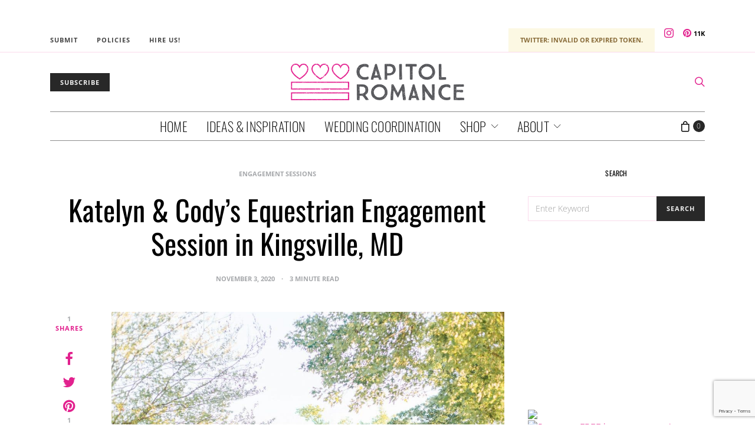

--- FILE ---
content_type: text/html; charset=utf-8
request_url: https://www.google.com/recaptcha/api2/anchor?ar=1&k=6LdffH0bAAAAAKsENioBiOP4pbcYthojCI1MRG7-&co=aHR0cHM6Ly93d3cuY2FwaXRvbHJvbWFuY2UuY29tOjQ0Mw..&hl=en&v=N67nZn4AqZkNcbeMu4prBgzg&size=invisible&anchor-ms=20000&execute-ms=30000&cb=bexkc748kkpk
body_size: 48669
content:
<!DOCTYPE HTML><html dir="ltr" lang="en"><head><meta http-equiv="Content-Type" content="text/html; charset=UTF-8">
<meta http-equiv="X-UA-Compatible" content="IE=edge">
<title>reCAPTCHA</title>
<style type="text/css">
/* cyrillic-ext */
@font-face {
  font-family: 'Roboto';
  font-style: normal;
  font-weight: 400;
  font-stretch: 100%;
  src: url(//fonts.gstatic.com/s/roboto/v48/KFO7CnqEu92Fr1ME7kSn66aGLdTylUAMa3GUBHMdazTgWw.woff2) format('woff2');
  unicode-range: U+0460-052F, U+1C80-1C8A, U+20B4, U+2DE0-2DFF, U+A640-A69F, U+FE2E-FE2F;
}
/* cyrillic */
@font-face {
  font-family: 'Roboto';
  font-style: normal;
  font-weight: 400;
  font-stretch: 100%;
  src: url(//fonts.gstatic.com/s/roboto/v48/KFO7CnqEu92Fr1ME7kSn66aGLdTylUAMa3iUBHMdazTgWw.woff2) format('woff2');
  unicode-range: U+0301, U+0400-045F, U+0490-0491, U+04B0-04B1, U+2116;
}
/* greek-ext */
@font-face {
  font-family: 'Roboto';
  font-style: normal;
  font-weight: 400;
  font-stretch: 100%;
  src: url(//fonts.gstatic.com/s/roboto/v48/KFO7CnqEu92Fr1ME7kSn66aGLdTylUAMa3CUBHMdazTgWw.woff2) format('woff2');
  unicode-range: U+1F00-1FFF;
}
/* greek */
@font-face {
  font-family: 'Roboto';
  font-style: normal;
  font-weight: 400;
  font-stretch: 100%;
  src: url(//fonts.gstatic.com/s/roboto/v48/KFO7CnqEu92Fr1ME7kSn66aGLdTylUAMa3-UBHMdazTgWw.woff2) format('woff2');
  unicode-range: U+0370-0377, U+037A-037F, U+0384-038A, U+038C, U+038E-03A1, U+03A3-03FF;
}
/* math */
@font-face {
  font-family: 'Roboto';
  font-style: normal;
  font-weight: 400;
  font-stretch: 100%;
  src: url(//fonts.gstatic.com/s/roboto/v48/KFO7CnqEu92Fr1ME7kSn66aGLdTylUAMawCUBHMdazTgWw.woff2) format('woff2');
  unicode-range: U+0302-0303, U+0305, U+0307-0308, U+0310, U+0312, U+0315, U+031A, U+0326-0327, U+032C, U+032F-0330, U+0332-0333, U+0338, U+033A, U+0346, U+034D, U+0391-03A1, U+03A3-03A9, U+03B1-03C9, U+03D1, U+03D5-03D6, U+03F0-03F1, U+03F4-03F5, U+2016-2017, U+2034-2038, U+203C, U+2040, U+2043, U+2047, U+2050, U+2057, U+205F, U+2070-2071, U+2074-208E, U+2090-209C, U+20D0-20DC, U+20E1, U+20E5-20EF, U+2100-2112, U+2114-2115, U+2117-2121, U+2123-214F, U+2190, U+2192, U+2194-21AE, U+21B0-21E5, U+21F1-21F2, U+21F4-2211, U+2213-2214, U+2216-22FF, U+2308-230B, U+2310, U+2319, U+231C-2321, U+2336-237A, U+237C, U+2395, U+239B-23B7, U+23D0, U+23DC-23E1, U+2474-2475, U+25AF, U+25B3, U+25B7, U+25BD, U+25C1, U+25CA, U+25CC, U+25FB, U+266D-266F, U+27C0-27FF, U+2900-2AFF, U+2B0E-2B11, U+2B30-2B4C, U+2BFE, U+3030, U+FF5B, U+FF5D, U+1D400-1D7FF, U+1EE00-1EEFF;
}
/* symbols */
@font-face {
  font-family: 'Roboto';
  font-style: normal;
  font-weight: 400;
  font-stretch: 100%;
  src: url(//fonts.gstatic.com/s/roboto/v48/KFO7CnqEu92Fr1ME7kSn66aGLdTylUAMaxKUBHMdazTgWw.woff2) format('woff2');
  unicode-range: U+0001-000C, U+000E-001F, U+007F-009F, U+20DD-20E0, U+20E2-20E4, U+2150-218F, U+2190, U+2192, U+2194-2199, U+21AF, U+21E6-21F0, U+21F3, U+2218-2219, U+2299, U+22C4-22C6, U+2300-243F, U+2440-244A, U+2460-24FF, U+25A0-27BF, U+2800-28FF, U+2921-2922, U+2981, U+29BF, U+29EB, U+2B00-2BFF, U+4DC0-4DFF, U+FFF9-FFFB, U+10140-1018E, U+10190-1019C, U+101A0, U+101D0-101FD, U+102E0-102FB, U+10E60-10E7E, U+1D2C0-1D2D3, U+1D2E0-1D37F, U+1F000-1F0FF, U+1F100-1F1AD, U+1F1E6-1F1FF, U+1F30D-1F30F, U+1F315, U+1F31C, U+1F31E, U+1F320-1F32C, U+1F336, U+1F378, U+1F37D, U+1F382, U+1F393-1F39F, U+1F3A7-1F3A8, U+1F3AC-1F3AF, U+1F3C2, U+1F3C4-1F3C6, U+1F3CA-1F3CE, U+1F3D4-1F3E0, U+1F3ED, U+1F3F1-1F3F3, U+1F3F5-1F3F7, U+1F408, U+1F415, U+1F41F, U+1F426, U+1F43F, U+1F441-1F442, U+1F444, U+1F446-1F449, U+1F44C-1F44E, U+1F453, U+1F46A, U+1F47D, U+1F4A3, U+1F4B0, U+1F4B3, U+1F4B9, U+1F4BB, U+1F4BF, U+1F4C8-1F4CB, U+1F4D6, U+1F4DA, U+1F4DF, U+1F4E3-1F4E6, U+1F4EA-1F4ED, U+1F4F7, U+1F4F9-1F4FB, U+1F4FD-1F4FE, U+1F503, U+1F507-1F50B, U+1F50D, U+1F512-1F513, U+1F53E-1F54A, U+1F54F-1F5FA, U+1F610, U+1F650-1F67F, U+1F687, U+1F68D, U+1F691, U+1F694, U+1F698, U+1F6AD, U+1F6B2, U+1F6B9-1F6BA, U+1F6BC, U+1F6C6-1F6CF, U+1F6D3-1F6D7, U+1F6E0-1F6EA, U+1F6F0-1F6F3, U+1F6F7-1F6FC, U+1F700-1F7FF, U+1F800-1F80B, U+1F810-1F847, U+1F850-1F859, U+1F860-1F887, U+1F890-1F8AD, U+1F8B0-1F8BB, U+1F8C0-1F8C1, U+1F900-1F90B, U+1F93B, U+1F946, U+1F984, U+1F996, U+1F9E9, U+1FA00-1FA6F, U+1FA70-1FA7C, U+1FA80-1FA89, U+1FA8F-1FAC6, U+1FACE-1FADC, U+1FADF-1FAE9, U+1FAF0-1FAF8, U+1FB00-1FBFF;
}
/* vietnamese */
@font-face {
  font-family: 'Roboto';
  font-style: normal;
  font-weight: 400;
  font-stretch: 100%;
  src: url(//fonts.gstatic.com/s/roboto/v48/KFO7CnqEu92Fr1ME7kSn66aGLdTylUAMa3OUBHMdazTgWw.woff2) format('woff2');
  unicode-range: U+0102-0103, U+0110-0111, U+0128-0129, U+0168-0169, U+01A0-01A1, U+01AF-01B0, U+0300-0301, U+0303-0304, U+0308-0309, U+0323, U+0329, U+1EA0-1EF9, U+20AB;
}
/* latin-ext */
@font-face {
  font-family: 'Roboto';
  font-style: normal;
  font-weight: 400;
  font-stretch: 100%;
  src: url(//fonts.gstatic.com/s/roboto/v48/KFO7CnqEu92Fr1ME7kSn66aGLdTylUAMa3KUBHMdazTgWw.woff2) format('woff2');
  unicode-range: U+0100-02BA, U+02BD-02C5, U+02C7-02CC, U+02CE-02D7, U+02DD-02FF, U+0304, U+0308, U+0329, U+1D00-1DBF, U+1E00-1E9F, U+1EF2-1EFF, U+2020, U+20A0-20AB, U+20AD-20C0, U+2113, U+2C60-2C7F, U+A720-A7FF;
}
/* latin */
@font-face {
  font-family: 'Roboto';
  font-style: normal;
  font-weight: 400;
  font-stretch: 100%;
  src: url(//fonts.gstatic.com/s/roboto/v48/KFO7CnqEu92Fr1ME7kSn66aGLdTylUAMa3yUBHMdazQ.woff2) format('woff2');
  unicode-range: U+0000-00FF, U+0131, U+0152-0153, U+02BB-02BC, U+02C6, U+02DA, U+02DC, U+0304, U+0308, U+0329, U+2000-206F, U+20AC, U+2122, U+2191, U+2193, U+2212, U+2215, U+FEFF, U+FFFD;
}
/* cyrillic-ext */
@font-face {
  font-family: 'Roboto';
  font-style: normal;
  font-weight: 500;
  font-stretch: 100%;
  src: url(//fonts.gstatic.com/s/roboto/v48/KFO7CnqEu92Fr1ME7kSn66aGLdTylUAMa3GUBHMdazTgWw.woff2) format('woff2');
  unicode-range: U+0460-052F, U+1C80-1C8A, U+20B4, U+2DE0-2DFF, U+A640-A69F, U+FE2E-FE2F;
}
/* cyrillic */
@font-face {
  font-family: 'Roboto';
  font-style: normal;
  font-weight: 500;
  font-stretch: 100%;
  src: url(//fonts.gstatic.com/s/roboto/v48/KFO7CnqEu92Fr1ME7kSn66aGLdTylUAMa3iUBHMdazTgWw.woff2) format('woff2');
  unicode-range: U+0301, U+0400-045F, U+0490-0491, U+04B0-04B1, U+2116;
}
/* greek-ext */
@font-face {
  font-family: 'Roboto';
  font-style: normal;
  font-weight: 500;
  font-stretch: 100%;
  src: url(//fonts.gstatic.com/s/roboto/v48/KFO7CnqEu92Fr1ME7kSn66aGLdTylUAMa3CUBHMdazTgWw.woff2) format('woff2');
  unicode-range: U+1F00-1FFF;
}
/* greek */
@font-face {
  font-family: 'Roboto';
  font-style: normal;
  font-weight: 500;
  font-stretch: 100%;
  src: url(//fonts.gstatic.com/s/roboto/v48/KFO7CnqEu92Fr1ME7kSn66aGLdTylUAMa3-UBHMdazTgWw.woff2) format('woff2');
  unicode-range: U+0370-0377, U+037A-037F, U+0384-038A, U+038C, U+038E-03A1, U+03A3-03FF;
}
/* math */
@font-face {
  font-family: 'Roboto';
  font-style: normal;
  font-weight: 500;
  font-stretch: 100%;
  src: url(//fonts.gstatic.com/s/roboto/v48/KFO7CnqEu92Fr1ME7kSn66aGLdTylUAMawCUBHMdazTgWw.woff2) format('woff2');
  unicode-range: U+0302-0303, U+0305, U+0307-0308, U+0310, U+0312, U+0315, U+031A, U+0326-0327, U+032C, U+032F-0330, U+0332-0333, U+0338, U+033A, U+0346, U+034D, U+0391-03A1, U+03A3-03A9, U+03B1-03C9, U+03D1, U+03D5-03D6, U+03F0-03F1, U+03F4-03F5, U+2016-2017, U+2034-2038, U+203C, U+2040, U+2043, U+2047, U+2050, U+2057, U+205F, U+2070-2071, U+2074-208E, U+2090-209C, U+20D0-20DC, U+20E1, U+20E5-20EF, U+2100-2112, U+2114-2115, U+2117-2121, U+2123-214F, U+2190, U+2192, U+2194-21AE, U+21B0-21E5, U+21F1-21F2, U+21F4-2211, U+2213-2214, U+2216-22FF, U+2308-230B, U+2310, U+2319, U+231C-2321, U+2336-237A, U+237C, U+2395, U+239B-23B7, U+23D0, U+23DC-23E1, U+2474-2475, U+25AF, U+25B3, U+25B7, U+25BD, U+25C1, U+25CA, U+25CC, U+25FB, U+266D-266F, U+27C0-27FF, U+2900-2AFF, U+2B0E-2B11, U+2B30-2B4C, U+2BFE, U+3030, U+FF5B, U+FF5D, U+1D400-1D7FF, U+1EE00-1EEFF;
}
/* symbols */
@font-face {
  font-family: 'Roboto';
  font-style: normal;
  font-weight: 500;
  font-stretch: 100%;
  src: url(//fonts.gstatic.com/s/roboto/v48/KFO7CnqEu92Fr1ME7kSn66aGLdTylUAMaxKUBHMdazTgWw.woff2) format('woff2');
  unicode-range: U+0001-000C, U+000E-001F, U+007F-009F, U+20DD-20E0, U+20E2-20E4, U+2150-218F, U+2190, U+2192, U+2194-2199, U+21AF, U+21E6-21F0, U+21F3, U+2218-2219, U+2299, U+22C4-22C6, U+2300-243F, U+2440-244A, U+2460-24FF, U+25A0-27BF, U+2800-28FF, U+2921-2922, U+2981, U+29BF, U+29EB, U+2B00-2BFF, U+4DC0-4DFF, U+FFF9-FFFB, U+10140-1018E, U+10190-1019C, U+101A0, U+101D0-101FD, U+102E0-102FB, U+10E60-10E7E, U+1D2C0-1D2D3, U+1D2E0-1D37F, U+1F000-1F0FF, U+1F100-1F1AD, U+1F1E6-1F1FF, U+1F30D-1F30F, U+1F315, U+1F31C, U+1F31E, U+1F320-1F32C, U+1F336, U+1F378, U+1F37D, U+1F382, U+1F393-1F39F, U+1F3A7-1F3A8, U+1F3AC-1F3AF, U+1F3C2, U+1F3C4-1F3C6, U+1F3CA-1F3CE, U+1F3D4-1F3E0, U+1F3ED, U+1F3F1-1F3F3, U+1F3F5-1F3F7, U+1F408, U+1F415, U+1F41F, U+1F426, U+1F43F, U+1F441-1F442, U+1F444, U+1F446-1F449, U+1F44C-1F44E, U+1F453, U+1F46A, U+1F47D, U+1F4A3, U+1F4B0, U+1F4B3, U+1F4B9, U+1F4BB, U+1F4BF, U+1F4C8-1F4CB, U+1F4D6, U+1F4DA, U+1F4DF, U+1F4E3-1F4E6, U+1F4EA-1F4ED, U+1F4F7, U+1F4F9-1F4FB, U+1F4FD-1F4FE, U+1F503, U+1F507-1F50B, U+1F50D, U+1F512-1F513, U+1F53E-1F54A, U+1F54F-1F5FA, U+1F610, U+1F650-1F67F, U+1F687, U+1F68D, U+1F691, U+1F694, U+1F698, U+1F6AD, U+1F6B2, U+1F6B9-1F6BA, U+1F6BC, U+1F6C6-1F6CF, U+1F6D3-1F6D7, U+1F6E0-1F6EA, U+1F6F0-1F6F3, U+1F6F7-1F6FC, U+1F700-1F7FF, U+1F800-1F80B, U+1F810-1F847, U+1F850-1F859, U+1F860-1F887, U+1F890-1F8AD, U+1F8B0-1F8BB, U+1F8C0-1F8C1, U+1F900-1F90B, U+1F93B, U+1F946, U+1F984, U+1F996, U+1F9E9, U+1FA00-1FA6F, U+1FA70-1FA7C, U+1FA80-1FA89, U+1FA8F-1FAC6, U+1FACE-1FADC, U+1FADF-1FAE9, U+1FAF0-1FAF8, U+1FB00-1FBFF;
}
/* vietnamese */
@font-face {
  font-family: 'Roboto';
  font-style: normal;
  font-weight: 500;
  font-stretch: 100%;
  src: url(//fonts.gstatic.com/s/roboto/v48/KFO7CnqEu92Fr1ME7kSn66aGLdTylUAMa3OUBHMdazTgWw.woff2) format('woff2');
  unicode-range: U+0102-0103, U+0110-0111, U+0128-0129, U+0168-0169, U+01A0-01A1, U+01AF-01B0, U+0300-0301, U+0303-0304, U+0308-0309, U+0323, U+0329, U+1EA0-1EF9, U+20AB;
}
/* latin-ext */
@font-face {
  font-family: 'Roboto';
  font-style: normal;
  font-weight: 500;
  font-stretch: 100%;
  src: url(//fonts.gstatic.com/s/roboto/v48/KFO7CnqEu92Fr1ME7kSn66aGLdTylUAMa3KUBHMdazTgWw.woff2) format('woff2');
  unicode-range: U+0100-02BA, U+02BD-02C5, U+02C7-02CC, U+02CE-02D7, U+02DD-02FF, U+0304, U+0308, U+0329, U+1D00-1DBF, U+1E00-1E9F, U+1EF2-1EFF, U+2020, U+20A0-20AB, U+20AD-20C0, U+2113, U+2C60-2C7F, U+A720-A7FF;
}
/* latin */
@font-face {
  font-family: 'Roboto';
  font-style: normal;
  font-weight: 500;
  font-stretch: 100%;
  src: url(//fonts.gstatic.com/s/roboto/v48/KFO7CnqEu92Fr1ME7kSn66aGLdTylUAMa3yUBHMdazQ.woff2) format('woff2');
  unicode-range: U+0000-00FF, U+0131, U+0152-0153, U+02BB-02BC, U+02C6, U+02DA, U+02DC, U+0304, U+0308, U+0329, U+2000-206F, U+20AC, U+2122, U+2191, U+2193, U+2212, U+2215, U+FEFF, U+FFFD;
}
/* cyrillic-ext */
@font-face {
  font-family: 'Roboto';
  font-style: normal;
  font-weight: 900;
  font-stretch: 100%;
  src: url(//fonts.gstatic.com/s/roboto/v48/KFO7CnqEu92Fr1ME7kSn66aGLdTylUAMa3GUBHMdazTgWw.woff2) format('woff2');
  unicode-range: U+0460-052F, U+1C80-1C8A, U+20B4, U+2DE0-2DFF, U+A640-A69F, U+FE2E-FE2F;
}
/* cyrillic */
@font-face {
  font-family: 'Roboto';
  font-style: normal;
  font-weight: 900;
  font-stretch: 100%;
  src: url(//fonts.gstatic.com/s/roboto/v48/KFO7CnqEu92Fr1ME7kSn66aGLdTylUAMa3iUBHMdazTgWw.woff2) format('woff2');
  unicode-range: U+0301, U+0400-045F, U+0490-0491, U+04B0-04B1, U+2116;
}
/* greek-ext */
@font-face {
  font-family: 'Roboto';
  font-style: normal;
  font-weight: 900;
  font-stretch: 100%;
  src: url(//fonts.gstatic.com/s/roboto/v48/KFO7CnqEu92Fr1ME7kSn66aGLdTylUAMa3CUBHMdazTgWw.woff2) format('woff2');
  unicode-range: U+1F00-1FFF;
}
/* greek */
@font-face {
  font-family: 'Roboto';
  font-style: normal;
  font-weight: 900;
  font-stretch: 100%;
  src: url(//fonts.gstatic.com/s/roboto/v48/KFO7CnqEu92Fr1ME7kSn66aGLdTylUAMa3-UBHMdazTgWw.woff2) format('woff2');
  unicode-range: U+0370-0377, U+037A-037F, U+0384-038A, U+038C, U+038E-03A1, U+03A3-03FF;
}
/* math */
@font-face {
  font-family: 'Roboto';
  font-style: normal;
  font-weight: 900;
  font-stretch: 100%;
  src: url(//fonts.gstatic.com/s/roboto/v48/KFO7CnqEu92Fr1ME7kSn66aGLdTylUAMawCUBHMdazTgWw.woff2) format('woff2');
  unicode-range: U+0302-0303, U+0305, U+0307-0308, U+0310, U+0312, U+0315, U+031A, U+0326-0327, U+032C, U+032F-0330, U+0332-0333, U+0338, U+033A, U+0346, U+034D, U+0391-03A1, U+03A3-03A9, U+03B1-03C9, U+03D1, U+03D5-03D6, U+03F0-03F1, U+03F4-03F5, U+2016-2017, U+2034-2038, U+203C, U+2040, U+2043, U+2047, U+2050, U+2057, U+205F, U+2070-2071, U+2074-208E, U+2090-209C, U+20D0-20DC, U+20E1, U+20E5-20EF, U+2100-2112, U+2114-2115, U+2117-2121, U+2123-214F, U+2190, U+2192, U+2194-21AE, U+21B0-21E5, U+21F1-21F2, U+21F4-2211, U+2213-2214, U+2216-22FF, U+2308-230B, U+2310, U+2319, U+231C-2321, U+2336-237A, U+237C, U+2395, U+239B-23B7, U+23D0, U+23DC-23E1, U+2474-2475, U+25AF, U+25B3, U+25B7, U+25BD, U+25C1, U+25CA, U+25CC, U+25FB, U+266D-266F, U+27C0-27FF, U+2900-2AFF, U+2B0E-2B11, U+2B30-2B4C, U+2BFE, U+3030, U+FF5B, U+FF5D, U+1D400-1D7FF, U+1EE00-1EEFF;
}
/* symbols */
@font-face {
  font-family: 'Roboto';
  font-style: normal;
  font-weight: 900;
  font-stretch: 100%;
  src: url(//fonts.gstatic.com/s/roboto/v48/KFO7CnqEu92Fr1ME7kSn66aGLdTylUAMaxKUBHMdazTgWw.woff2) format('woff2');
  unicode-range: U+0001-000C, U+000E-001F, U+007F-009F, U+20DD-20E0, U+20E2-20E4, U+2150-218F, U+2190, U+2192, U+2194-2199, U+21AF, U+21E6-21F0, U+21F3, U+2218-2219, U+2299, U+22C4-22C6, U+2300-243F, U+2440-244A, U+2460-24FF, U+25A0-27BF, U+2800-28FF, U+2921-2922, U+2981, U+29BF, U+29EB, U+2B00-2BFF, U+4DC0-4DFF, U+FFF9-FFFB, U+10140-1018E, U+10190-1019C, U+101A0, U+101D0-101FD, U+102E0-102FB, U+10E60-10E7E, U+1D2C0-1D2D3, U+1D2E0-1D37F, U+1F000-1F0FF, U+1F100-1F1AD, U+1F1E6-1F1FF, U+1F30D-1F30F, U+1F315, U+1F31C, U+1F31E, U+1F320-1F32C, U+1F336, U+1F378, U+1F37D, U+1F382, U+1F393-1F39F, U+1F3A7-1F3A8, U+1F3AC-1F3AF, U+1F3C2, U+1F3C4-1F3C6, U+1F3CA-1F3CE, U+1F3D4-1F3E0, U+1F3ED, U+1F3F1-1F3F3, U+1F3F5-1F3F7, U+1F408, U+1F415, U+1F41F, U+1F426, U+1F43F, U+1F441-1F442, U+1F444, U+1F446-1F449, U+1F44C-1F44E, U+1F453, U+1F46A, U+1F47D, U+1F4A3, U+1F4B0, U+1F4B3, U+1F4B9, U+1F4BB, U+1F4BF, U+1F4C8-1F4CB, U+1F4D6, U+1F4DA, U+1F4DF, U+1F4E3-1F4E6, U+1F4EA-1F4ED, U+1F4F7, U+1F4F9-1F4FB, U+1F4FD-1F4FE, U+1F503, U+1F507-1F50B, U+1F50D, U+1F512-1F513, U+1F53E-1F54A, U+1F54F-1F5FA, U+1F610, U+1F650-1F67F, U+1F687, U+1F68D, U+1F691, U+1F694, U+1F698, U+1F6AD, U+1F6B2, U+1F6B9-1F6BA, U+1F6BC, U+1F6C6-1F6CF, U+1F6D3-1F6D7, U+1F6E0-1F6EA, U+1F6F0-1F6F3, U+1F6F7-1F6FC, U+1F700-1F7FF, U+1F800-1F80B, U+1F810-1F847, U+1F850-1F859, U+1F860-1F887, U+1F890-1F8AD, U+1F8B0-1F8BB, U+1F8C0-1F8C1, U+1F900-1F90B, U+1F93B, U+1F946, U+1F984, U+1F996, U+1F9E9, U+1FA00-1FA6F, U+1FA70-1FA7C, U+1FA80-1FA89, U+1FA8F-1FAC6, U+1FACE-1FADC, U+1FADF-1FAE9, U+1FAF0-1FAF8, U+1FB00-1FBFF;
}
/* vietnamese */
@font-face {
  font-family: 'Roboto';
  font-style: normal;
  font-weight: 900;
  font-stretch: 100%;
  src: url(//fonts.gstatic.com/s/roboto/v48/KFO7CnqEu92Fr1ME7kSn66aGLdTylUAMa3OUBHMdazTgWw.woff2) format('woff2');
  unicode-range: U+0102-0103, U+0110-0111, U+0128-0129, U+0168-0169, U+01A0-01A1, U+01AF-01B0, U+0300-0301, U+0303-0304, U+0308-0309, U+0323, U+0329, U+1EA0-1EF9, U+20AB;
}
/* latin-ext */
@font-face {
  font-family: 'Roboto';
  font-style: normal;
  font-weight: 900;
  font-stretch: 100%;
  src: url(//fonts.gstatic.com/s/roboto/v48/KFO7CnqEu92Fr1ME7kSn66aGLdTylUAMa3KUBHMdazTgWw.woff2) format('woff2');
  unicode-range: U+0100-02BA, U+02BD-02C5, U+02C7-02CC, U+02CE-02D7, U+02DD-02FF, U+0304, U+0308, U+0329, U+1D00-1DBF, U+1E00-1E9F, U+1EF2-1EFF, U+2020, U+20A0-20AB, U+20AD-20C0, U+2113, U+2C60-2C7F, U+A720-A7FF;
}
/* latin */
@font-face {
  font-family: 'Roboto';
  font-style: normal;
  font-weight: 900;
  font-stretch: 100%;
  src: url(//fonts.gstatic.com/s/roboto/v48/KFO7CnqEu92Fr1ME7kSn66aGLdTylUAMa3yUBHMdazQ.woff2) format('woff2');
  unicode-range: U+0000-00FF, U+0131, U+0152-0153, U+02BB-02BC, U+02C6, U+02DA, U+02DC, U+0304, U+0308, U+0329, U+2000-206F, U+20AC, U+2122, U+2191, U+2193, U+2212, U+2215, U+FEFF, U+FFFD;
}

</style>
<link rel="stylesheet" type="text/css" href="https://www.gstatic.com/recaptcha/releases/N67nZn4AqZkNcbeMu4prBgzg/styles__ltr.css">
<script nonce="HzehDl3gNj9kHJ16ufq3SQ" type="text/javascript">window['__recaptcha_api'] = 'https://www.google.com/recaptcha/api2/';</script>
<script type="text/javascript" src="https://www.gstatic.com/recaptcha/releases/N67nZn4AqZkNcbeMu4prBgzg/recaptcha__en.js" nonce="HzehDl3gNj9kHJ16ufq3SQ">
      
    </script></head>
<body><div id="rc-anchor-alert" class="rc-anchor-alert"></div>
<input type="hidden" id="recaptcha-token" value="[base64]">
<script type="text/javascript" nonce="HzehDl3gNj9kHJ16ufq3SQ">
      recaptcha.anchor.Main.init("[\x22ainput\x22,[\x22bgdata\x22,\x22\x22,\[base64]/[base64]/[base64]/[base64]/[base64]/[base64]/KGcoTywyNTMsTy5PKSxVRyhPLEMpKTpnKE8sMjUzLEMpLE8pKSxsKSksTykpfSxieT1mdW5jdGlvbihDLE8sdSxsKXtmb3IobD0odT1SKEMpLDApO08+MDtPLS0pbD1sPDw4fFooQyk7ZyhDLHUsbCl9LFVHPWZ1bmN0aW9uKEMsTyl7Qy5pLmxlbmd0aD4xMDQ/[base64]/[base64]/[base64]/[base64]/[base64]/[base64]/[base64]\\u003d\x22,\[base64]\x22,\x22dn7DrkVzw7nDmQQYwrA1K2nDnCNvw4sQCAnDmQfDuGPCp3VzMmc4BsOpw7N2HMKFKwbDucOFwrfDv8OrTsO+XcKZwrfDsB7DncOMTnocw6/[base64]/CiMO+TSszWMOEXsOIwqXDr8OmPCjDkcKGw5Qyw7QwSxrDgMKQbTrCinJAw7nCrsKwfcKowpDCg08+w4zDkcKWPsOHMsOIwqQ5NGnCkQMrZ2JGwoDCvRU3PsKQw73ChCbDgMO/woYqHz/Cpn/Ci8OGwoJuAlF2wpcwfl7CuB/CvMOjTSstwqDDvhguRUEITEIiSzXDgSFtw5Ubw6pNJcKIw4h4VMOFQsKtwoVlw44nWzF4w6zDjFZ+w4VHE8Odw5UYwq3Dg17ChBkad8OQw4xSwrJsXsKnwq/DnijDkwTDs8KIw7/DvUhfXThgwpPDtxcIw5/CgRnColXCikMcwoxAdcKEw54/wpN8w4YkEsKvw53ChMKew456SE7Dk8OIPyM6EcKbWcOqOh/[base64]/DhHDDu3PDhsOEw6rCjWzCo07Cq8KKw7ISw45fwoF0Tzsjw6/[base64]/woDCosK3QGrDsMKaJcKvw4PCrsOaHcKlwrUiwq3DkcKnC8Oqw7jClsKOYMOkPlLCtgzCnhgQDMKlwrvDicO5w7dKw5wTcsOOw5I9Zy/DoFEdEMOrGcOGZBQTw6BLQcOtUsOjw5DCncKFw4ZLQxXCicOcwqzCqhbDph7Dl8OkOsKpworDskvDs2XDl07CkFguwpU8bsOAw5DCh8OUw6QWwq/DkMOvSwxaw5tfWsOJRExYwq0nw6HDlXpQXkTCoQ/CqMKpw6JeX8O6wrQmw5wpw6LDosKvB119wo3ClEIeV8KqEcKfHMOYwrPCvn4BS8KTwqbCn8OQEmNtw7TDj8O8wqMaY8Ozw4fCmCs6RF/DnTrDhMOrw7oxw4DDusKPwonDtjzDimnCkCLDrsOBwpBlw6pIWsK9wpFoYQsIWsKbDWhrCsKKwoJkw6bCijXDvU3DsGLDi8KGwrPCrkjDoMKOwpzDvl7DrcOuw6LCjQsqw68Aw4dBw6U/VFEBNcKmw6MJwrrDocOdwp3DgMKGWhnDk8Kedxcbf8K5W8OLeMKCw7ViF8KGwpMfJw/DmcK7wojCoUN5wqbDmX/[base64]/[base64]/CiHXDtlAkwrc/w47Dp8OvaHwkw5TDmcOywqQdcXrCnsKKfsK3FsOrH8Omw4xLUxtmwoxSwrbDrnnDkMK/V8Khw6DDjcKyw5/CiQ96SGVww4lQIMKSw7kcfB3Dpj/CicK0w7HDh8KVw6HCmMKBD3PDiMKswp3DigHCmsKZPSvCpsK5w7TCk2HCmRBSwpERw6/Dv8KVcXtcJWLCtMOHwqfCt8KvUMK+dcOxNsKqVcKtFsONdSHCvQF6LMKow5bDuMKHwrPCk0MfMcKIwpHDkMO/TEokwpDCnsK4P1jCmG0HSA/CrA8OU8OscB3DtCgscnHCocK1QXfClHwRwr1XBcOmccK9wozDvMKSwqMpwqjCiRzDrsKlwrPCmWc3w67CkMKYwpE9wpp8AcOMw6oEAcOVZmM0wrXCtcKww65qw5JLwrLCksK/QcOZRcK3IsO6XMKVw75vER7DpTHDt8O+wrt4LMOOWMOOPgjDisOpwpsqwqbDgALDkyLCncOGw5VUw6s7c8KuwpnClMO3L8KkYMOZwqvDl3Iuw6pJdTEawqgpwqIkwq8VZh0HwrrCvDQTcsKsw5gewrnDlSbDqE5YdWbCnnTClMOVwp52wovChR3DmcOWwo/[base64]/DsCMuw4QLPsObwot+wqXDtsOmwqx/WhsEwpHCksOYS1DCmcKJZsKHwq1hw68EIMKZKMKkPMKGw5oERMOxJg3Chl0rZFh4wobDj25ewqLDp8K4MMKTWcO7w7bDjcOoJSjDsMO6A3gVw5zCncOrP8KpLXXDqsKJf3DCucKfw50+w4p8wpDDqcK1ckFUEcOgaX/Cul9xGMK6TjLCscKUwoBHeC/CqlvCr2TCjwTDtDwMw6NHw5fCg3zCoQBjSsOQWwYow7/[base64]/w6PDlMKcScKBE046w7g1Pgwmwp/[base64]/L8Kgwo4BLCcqw6JxE8KRwq8hHjXCpmHCnsKfw6RoFsKdIsOVw4HCs8OZwr5kSsOaXsKyZ8Kcw6UyZMO4IyMxEMK0EhLDrMOpw69BPcO6MirDv8K1wpvDscKjwrhlcGByEwohwozCvnEXw7QZQlXCrSDDosKhN8OGw7LDnVVZeH3CvyDDkUnCsMOhLsKdw4LDgS/CsSfDnsOWb18/[base64]/[base64]/DqcOOwp7Cj8OTw4YSNTRAJhnCqzIgw7wfw40HCkADHXjDncKGw7LDpnHDrcKrE1DDhj3Cr8KVdsK4HGLCk8OkOMKBwroGDXh/[base64]/[base64]/Dhx4OVMOqw5bDvcKZfsOYwrnDg8Kiw7HCtRoLw5BFwqJBw7l8wpXDtBFPw7xvGHzDocKZNRHDoB3DpMOWEMOUw61/w7IfN8OGwqrDtsOkD1DDpicYHnXDpDlSwqInw7HDn2h9Wn/CgmUYAcKlaHluw4IMGzFswp/[base64]/CqMKqOjLDv8K+wqfClMKGanZTCcOKw7PDjiQDK3sFwqRJJGHDuSzCpz8FDsOXwrkOwqTCrTfDgQfDpCPCjxfDjzXDgcOgT8OJe30Ww7BdRBN7w4F2w4IfC8OSA1B2MF0jCWgQwrjCkjfDmgTCncKBw4wDwo57w6rDjMOfwppqFcODwqnDncOmOH/[base64]/CocOQWsKow6bCu1DCpHnCuAbCt2kdAsOvEsOFcWTDusK1C3Q+w6/CuRPCu2EDwqXDo8KVw606wq/CkMO7EcKYFMKwKsOUwpMMOCzCjSFAcCLClcO6Uj0nBsKRwq9Kwo4xEMOfw7Jxw59qw6R1Y8O0F8KYw51eCC5ew6swwobCicOWPMOlTSXDqcO6woZQwqLDscOeecO/[base64]/Clm9DwrPDrkAtHsOqLMOyfcOWd3jCs3nDsj5ewqzDrCDCkFpwJ3PDg8KTHMKZdTLDoGddZ8KlwrAxJx/CuXEIw6oTwr3CiMO/[base64]/DssOpW8OvF3c4GD9Fw67CuW4iw6/[base64]/Co2/CmwfCnysYw54qw7fCrsK7A8KzIR7DtGwVYcK5woHCq0RvZXYiwo3DjxZ5w4FNT3/DnjnCgn8cEsKKw5TDmsKsw6U3GVHDv8OUwpnCicOhDsOaYcOLcsKjw6/[base64]/DmMKbPWXCnApqw5HCs1vCjULDh8O5w6QUS8KvU8KcMArCqwgTwpDDj8OiwqR7w6bDscKMwoLDmkgRN8OkwqDCicKswoxCBsODZyjCoMOYARrDkMKgTcKwdVleYiBYw5QZAFR7YMOlRsKTw7/CqcKHw7ZQU8KJbcKREQR9AcKgw7HDi3DDv1jCrnfComhIJcKXZMO+woNaw58FwpZ2IgnCnsKkayfCmcKuUsKOw7tWw7pFJMKLw5LDtMOYw5HDjAfDg8ORw4rDpMKcL3nDrS5qVsOdwprCl8Otw4VeVCMHfkHCv2M/w5DCi2B5wo7CrcOvw7HDocO2wpPDsRTDqMKjwqbCuV/CsVPDk8OQDg0KwoRrSTfClsOkw6DDrQTDulnCp8OGADIewroew5FuShouYVF6SiJRJcKFHsOxJMK/woTCpQHCv8OLw7NwYxp/[base64]/DucOYMAPClsOsSSjCrcONwrRewqTDj8KhwpJSZ8OBwqAXwpwEwo3DmH8Mw6BGWMOrwowLJ8Opw4bCg8Ogw54PworDnsOmTsK6w7pywoXCnQIfP8Oxw4sywrLDs3bDkGHDgRhPwoZVMCvCp2jDiFsgwqDDoMOnUChEw6l8cU/CtsOvw6TCpULDrT3Do27ClcKww7gSw44ow4bDt33CvMKPe8K4w4QQYXVJw6IQwp4BenxuScKEw6lnwrnDlAc5wrvCmkjCh3jDsmt5wqXDvMKnw6vCigUgwpZMw7doCMOhwrLCiMOQwrTDoMKlbm0swrrCsMKYRTXDqsOPwp4Qw7zDhMOBw5JUUm/DlcKDFx/CpsKCwpJka1J/w7dONMODw6bDjcOLW1spwrYqe8O8w6EpBCZzw4lka27Dq8KpfRTDvW4pe8OWwrTCt8Omw5jDpcO+w7hXw7vDk8OywrBQw5bDs8OPwpvCuMOlZk5kw6PDisO7wpbDnwxOZ1oxw5/CnsKJIHnCt0/DnMOeFiTCq8OtP8KowoPDhcKMw5jChMKVw55Yw7crw7RFw6TDuQ7CjmbDrSnDq8K1w5DClCVVwo8eb8KDH8OPAMKrwr3DhMKCf8Kvw7JXE3EnesKtbsKRw6oBwogcWMKrw6FYQTtMwo1QYsOxw6oowoDDuBxqYjrCpsO3wr/CnsOsHivCh8Otwo0+wrwiw7x/N8OhM3JcKsKfaMKtBsO/NhfCt3Aaw67DgkYtwpd3w6Ycw7DDp0IEC8KkwrjDsFBnw6zCghnDi8OhO3LDg8K/JHdnWllQX8KtwpPDjSbClMOJw5LDuFzDnMOiUSvDmg9Pwro7w7BuwrLDisKTwp06RMKIRUnClxPCuArCugPDgEEbw5/DksKEFCsUw7EhYcOxwoIIfMOrWURKSsOsC8OxRsOWwrzCo2zCpnggDsO4FTXCvMKmwrLCsHd6wppcDcOkF8OFw6LDnTB8w5PDvlpdw7bCjsKSwqPDucOYwpHChlLDhg5/w5PCtS3CssKIJGA6w5DDosK7cGTCq8Ktw4QaBWbDuWHCmMKVw73ClTcLwrDCsADCgsOOw5UAwrhGwqzDmEg9RcK+wrLDqjsTCcKeNsKkIxHCmcOxWG3DksKFw5MKw5oVPQbDmcOnwpMaFMOpw78pOMOVW8ONb8OgeGwBw4k1w4Bsw6PDpV3DrB/CgMOJwrbClcKfN8OUw5/CvFPCisOjT8KGD1cLKn9HGMKcw57CmwYPwqLCgEfClVTCsh15w6TDtMODw4czAml8wpPCjHXCicOULVkzw65nTcK0w5ENwoZuw7DDr0nDv2xdw6o8wqMLw6rDj8OQwqnDuMKDw6s+FsKMw7TCnXrDisOXZ17CunLCvcOgHh3DjsO2T1HCucOZwoIcMSIWwo/DqTAfV8OxecOawoXCtT3Cv8OlasOCwpnCgxFhJFTCnyvDhcOcwrFtwqfCk8K2wqfDsCfDusKBw5rCszQEwqPCvDvDg8KiKzI5FzPDqsOUQQfDvsOXwoQqw5XCvmMKw7JYw7nCkQXCrMOfwr/CicKQJcOjPcOBEsOBN8K3w419WMORw6fDqmNLScOFPMOYeMKQP8KJWy3CnMKUwoc5QEHChw/DlcOvw7HDiBwzwoMMwpzDnBXDnH4cwrvCusKzw4nDnkBbw7ZAFMKjKsONwoB+bsK5Gn4rwojCqjnDksKAwqk6EMKnPD4HwokwwrwOBT7CoDYQw48aw5FIw5PCuFLCp3Jfw7bDiQJ4UnXCkihFwqrCnm3Dv2zDpsO2HGgZw7nCrgDDlzLDncKBw5/Ct8KywqhGwqJaJxzDrEZiw7rCkcK2CcKIw7PCncKnwqM9MMOHAcO5w7ZKw54+ThgqcifDu8Ouw6zDl1fCol/DsEXDsG14XVEqUALCscO5cEMgw5vCkcKlwrgmCMOqwq5MFiTCuXQ3w5nChsKTw4/DollcThHCi0Mhwr0NDcOuwrTCoQ7CgcO5w4ELw6MSw4stw7AOwrDDsMOTw6fCpMOeA8Kew4xCw6vCvgg4XcOFHsKnw77DosKNwq3DvMK1d8OFw6PCoC9/wpxiwpZ2Yz/DtVDDtDpkdBUuw5d5H8OFMcKgw5FsEMKBHcO+SCA3w5vCgcKEw6HDjmHDvjvDl3ZTw4RMwoFvwo7CiS5cwrPCiBY9JcOEwrxmwrvCmMKBw4wewqcOB8KudWTDijNXEsKiDhg5wp7Cg8Ohe8O0Ezgzw6tydsKSEsK0w4FHw5rCssOzfSkUw6kDwqvCgFDCmMK+UMOfHB/Dg8KgwphKw4NDwrLDj2zDrxdWw7IfdRDCjiRTPMOKw6zConQ5w57DjcOVen1xwrbDqMO4wpjDo8OiDUFmwp0Iw5vCsmcyE0nDkRzDocOpw7bCsRhmEsKvAsOAwqTCl2nCqHrCgMKuLHgnw7d+M0fDhcODesOzw6vDsWbDoMK6w6IOanNAwp/CqMOWwrYNw5vDkEPDqBbDg1knw4/CssOdw6/[base64]/DcOmwoPCpH3CmAsvMsKDwp7DhzY5fMK/LMO2e3g8w5PDvsObFh/[base64]/Dl3LCvsKzwpIWWDzChMOFwobCrsO7wrJDwqrDpTkAa0vDhj7Cn1YcTH/DhyUDw5PCgDYIEcODL35HVsKQwoTDgsOcw6HCn1puTcOlA8KOFsOyw6YCLcK2O8K/w73DtUfCjMOTwpYFw4PCqyc4E1nClMONwq0+GUELw6x8w74Hd8OKw5HCtTpPw6Q+E1HDr8KGw58Sw4bDssKRHsKEAQ8fHQROUcOIwqPCrMK2XTxew6QTw7rDtsOrw50Hw6/DtS8Cw6TCtwPCr2DCm8KEw7YhwpHClsOtwrErwoHDt8O4w7DDv8OScMOxNUbDmE8nwqPClsKfwoNAwojDn8ONw5AMMAfDicOZw70Iwq9+wqTClCtmw6YGwr7Cj0Rvwr58NVPCusKKw5gsH14VwovCqMOeDEx5CsKcw7M/[base64]/DqcKOw4PDsMKuw6UMa8OxwprDlMOwwq8GZRXDtEAAIAQzw6wYw6Blw7LCuHDDmDgQGFHDksOiYG/CkSPDh8KbPCLDjMK7w4XCpcKsIHx9LjgvK8OOwpNRDzfCuWwPw5bDhUQIw78vwprDjsO9IsO+wpDDnMKlGSvCpcOpHcKww6FnwqrDuMKZFGXDnngdw57DqGsDUMKEekdww7vCtMO3w5zDsMKFAXDDuCYkKMO/LsK6d8ODw7FiBADDn8OTw6bDksK8wprCiMKWw5YBCcO8wobDnsOxWFHCiMKJR8O9w4dXwqDDocKjwoR4K8OxbcKrwp41wrjChMKEd37DsMKfw5PDv1Mvwo8dS8KSwpEyAHXDgcOJPUp4w5TDgUNgwrPDoX7CvD/DszHDtApPwqfDmcKiwpDCkcOfwqINWMOgfMOgFcKfEm/CrcK5KXpswoTDhm94wqUAfQspFncnw4rCoMO/wr7DucKVwq51w5sIeiQxwohVZhPCkcOZw6/DjcKJwqfDqQbDvmEvw57CpMObKsOLYwjCoVXDn23CpsK4RTAiS3PChljDr8KswqlDYw5Nw5XDtREhd3PCj33Dtg4WcmbCisK/SsOySxEVwrlrGcKWwqEPXnAaW8Oww7LCi8OIDyx+w7zDucKlEXwJW8ODK8OOfQPCtXUwwrnDtcKfwrMtJRHDgMKDAcKRO1DDlSTDkcK0OU1QFTHDocKFwq4rw58VOcKlCcOjwpzCu8KrUElkw6M3fsONLMKPw5/[base64]/CuG9UccO5w53DjMKzfMOlTcOURRQEw7xHw7bChsK6w4TCsMKuKcOqwr9owqY2acOQwrbCqwZrTMOfIsOowr8wC3bCnQ7DmQjCkFbDssKQwql2w4/DjcKhw6pNTWrCkjTDkApOw6gsWV7CumfCkMK6w5ZnLkgNw4nCm8Otw6nCvsKDNgk2w4AXwq97Axl4SMKbSjbDsMOow73Cl8OfwpLDgMOxw6nCvD/CgMOMSTXCnQJKKGNnw7zDuMOkBsObW8KJPDzDpcKiw6dSG8KwezhGfcK7EsKiaDDDml7DosOrw5bDocKoCMKHwqLDiMKnwq3Dghc/wqEbw5Y7YFIqQxV3w6HDp3rCgl7CpgLDhBPDi2PDlAHDqcOIw7ordknDm0JJCMOewrNEwoLCs8KTwrk4w4M3NsOAGMKmw6EaH8KSwrnCp8Oqw65vw4RHw6w9woFsK8O/woVTCjTCrXwKw4vDqFzCucO/wpRpTFvCuTBlwqRhw6MoOMOITsK4wq8+w7hXw7BSwqVXfk/CtjvChiDDgUBAw4nDu8KVHMOew5/[base64]/DvcO0FxNoUFkDw5NFw6jDlcK4wqYhw5zCjTIow67Du8OwwqXDjcOAwpTDncKsGcKsS8KzQ3EZD8OvJcKSVsO/w5YewrZbZi8vV8K8w7Ivb8OKw6/DpcO0w5EQI2XCucOMU8OlwoDDjzrDqSwzw4wxwrJFw6kaF8KDHsKlw6w9HVHDh0TCtSjCrcOlViA6STE9w7LDrkA4PMKAwpoHwpkZwonDiXDDrcOtDcKXZcKLA8O8w5snwpohV2AUEEp/woIew61Fw54UawTDlsKzcMO7w559wovCkcKjw67CuntCwqHCgsK5BcKxwrPCrcO1JS7CiULDmMKRwqXCtMK+PsOUEwTCv8KgwozDsgrCmcO9ETTCvMKZXBwkw7MYw7jDiGLDmWjDlcK+w7ZaG0DDnHTDs8KFTsO+T8KvbcKFZSLDqX9twoBxe8OYXjY/fixtw5fCmsKUMm3DncO8w4fDpMOIV3c3RHDDjMOfX8KbdRoZGUV7w4TDmxZMwrfDrMKeWlUTw57CssOwwrtHw5Mvw7HCqnxtw5QzHhtIw4zDh8Oaw5bCozvCgDRac8K/FcOAwoDDssKzw5IsGSYlahxOdsOCSsKKFcO5ImHCoMKCTcK5LsK5wrjDkwPCmwcSemY8w5zDmcOQFgLCr8K/KE7CmMKWYSTDhSLDsXDDhwDCk8KAw50PwrnClUJPLXnDt8ODIcKDwqFmKXLCocK3SWRGwrF5IQRFPH8cw6/[base64]/[base64]/[base64]/w67Dl8OTazfCqy3Dnlkzw7dUVld5cRTDqk3CnMO1BH1+w44Pwohzw57DjcKBw70aLMKHw7JPwpoXw6nCvxDDrk7CscKwwqfDslHCmcOnw4rCpDXCvcOQZ8K8GSzCsBjCqnnDgMOiJAdFwrjDkcOSw6NHcC9Rwo/Dk1vDnMKBdxTClsOAw4bClMKxwpnCpcKBwp84wqTCqEXCty/CjXvDssK8GAjDiMK/JsOoS8OyM2t2w7rCtUDDhislw57CkMOkwrlTNcKaDQVdJ8KKw7kewrrChsOXOsKVVQV8wq3Dk0PDvhAUJj7DtMOowr9jw7hwwrLCh3vCncK3fcOBw6R9a8ObDsOywqPDokkBZ8OVCR3DvBTDnT8sRMOdw6bDqT4vd8KDwrpVKMOaWSvCvcKHNMKUTsO/DHzCocO/SMK4FWcrdWrDhcKifMKzwrtMJzJCw4oFfsKHw6/DuMOoM8Ofwplda2LDjUvCl0xAJsK5JMOVw6DDhh7DgsOXO8OfAGHCncOdBEMLQ2DChC3DisO1w6jDqHTDqEN5w7BVRRovJkBre8KXwoHDvx3CpiLDt8OUw4c0woV9wrYkeMKoQcOqwrhDD2BOe0zDsQk5QsO/wqRlwp3ClcO7bMKzwo3CtcOfwq3CqcKoJsOYwooNd8O5w5zDucO1wpjDmcK6wqkaTcOZLMO7w4vDlsOOw5lqwrrDpcOfGD8jGyN4w6ZHTGdPw4sYw6wTXnTCn8K1w51iwolsdT/Cg8OVSyXCqycuw6LCrMKkdTDDgyRUwq/[base64]/[base64]/JsOPwpzDgsKEc0l3KcKPwrsPw7XDgwjCucOjcRoKw7pjw6p5EsKgERoobMK5YMOhw7XCi0Iwwr1HwrrDgl8Fwp4LwrLDoMKvW8OVw6/[base64]/[base64]/DpEbCjsK7O8Opw5w7PsO7WcORwr7CsMO8C8OMRMKzw73CgVsqLMKkbj7CkH3DsnbDtWg1w48pJkzDm8Kaw5HCucK4E8KPAcKNQsKLecKbK35Fw6hZV1EXwonCoMOBcjDDrcKgVMOKwocxw6U0VcOLwpPDh8K5OMOQAyPDnMKMEAFQFXzCoVU3w44Ywr/DsMKfYcKDc8KuwpNRw6IkBVN9OQnDucK+wqLDrcK8SFtEEMKJKSYVw6dvH3V0KMOITMKVFg/CrmLCqy97w63Co2vDignCjm5rw6RIbDE7HMKxT8KJPjNaBQRTA8OtwrfDmSzDl8OSw4DDjFXCmMK0wpE5N3bCvcKyAcKrdEtqw5R/wqvCp8KEwpXCqsKdw7xJcsOjw75lKcO9PFs4b2/CtinCuzrDscKgwr/CqsK+wqzCqjFFFcO3fFTDp8OzwpUqMkrDhgbCoUHCp8OJwpHDosORwq16cBHDrwHDvng6PMKrwp/DuTPCik3CmVhGJsOGwrUoDwYGIsK3woZOw5fCr8OMw4BrwrvDiz8ZwqDCpzHCgcKEwp5tTnzCiSzDmXnCnxXDk8O2woJiwqvCj3lbVMK7bTXDoxR0LQPCsjfDmMObw6fCpcKRwoXDoQ/DgnwRUcO9wo/CisOyPMKrw4Z1wqjDg8OEwoFvwrsswrJ6d8O3wp1xVMOgw7Ihw59qOMKxw5Bhwp/Dpncbw57CpMKXLCjDqhxFHSTCssOWO8Odw6fCu8OlwqUxASzDocKJw6XDisK6e8OlcnjCi3gWw6lww5/DlMKKwpzCqsOVU8KQwr8sw6MBwojCs8O+P0VhGH57woZWwqQTwqzCq8Ksw5HDjzjDjEXDgcKwAy/[base64]/Dp8OScX/DhW07WAkMOxtfCsKAw6MzWcKxw7x4w4TCocOdIsOrwp1IPR9dw45HMzp3w6YXaMOSRRdpw6fDiMK1wqoQVcOresOnw5fCq8KrwpJSwqDDoMKlB8KNwoXDolfCnzYjVMODMCjCgHrCihwRQ3fCo8OLwqsQw6QOWsOCSRTCi8O3w4nDsMOJa33DhMOYwqhdwpZ/NFx1GsOjcSljwrXDv8OkTysFGH5cM8KjS8OwOxTCpAABXMK/PMOuMlogwr7DjsKRdMKFw45qXHvDiGhVYELDosO1w6DDnSLCgFnDukDCp8O4TxJyc8KXSj0xwqoawr/Do8OZPcKbL8KAJThbwpHCrW5VZ8KXw5rDgMKMJsKNwo7DsMOWQFAfJ8OYPsOkwoLClU/[base64]/DqsOlw41yMMOOw5BTwrN1wr5ww4xIwqMcw4/CkcKbKWnCm1hhw5hrwp3CvgDCjllew5AZwqtdw453wqPDuiklbcK1W8Osw7rClsOIw7d/[base64]/CrMOdw7XDnUYjLlLDnMK5wrxlwpPDm0rCpMOsw4DDuMO1wogww5PDiMKvajvDvAdYCB/DpBVbw5ADGVPDoi7CuMKwZA/Dg8KEwospDiBYIMONKMKZw5vDtsKQwq7DpHoCT0fCjcO/[base64]/[base64]/DmhnDpzTCsFdlARM5EAXDicO3GBNSwrrCrUfCjWXCtcK8w5rDjMKkaxPCvwXChzZ0T3LDulvClAHCucOYPDnDgMKHwr3Dk39sw5t/w6vCoTLCnMKqPsOOw5XDsMOKwrjCsgdPw4zDow9SworCrMOCwqjCpUNKwpPCiX/[base64]/CuMKywqrDvcKHwq4gVsKrd8KwHsOzRHIWw6F7OBHCpMK8w4Ytw6tGUCASw77DoATDp8KYw6FQwrMqEcOGLMO8w4gNw41ewpXDkDjCo8KPLwMZwpvDpFPCr1TCpGfCjFzDshnCncOzwotYZcOFWHBWecKVUcKGGm5YIx/[base64]/ChsKhw50UGhbCoMOIOk0UdsK9wpU0w6AawoHCm0tIwpYPwr/CgSIWfn4yAVPDhMOCfsK/XCBXw6N0TcOmwotgaMKKwqQrw4zDlH0qbcKvOFJaHcOsb07Ci1zClcOHWAnDrDh8wrZcchoaw5XDoF7Crk56Ck8Lw5fDrh1+wp9EwoFDwqduDMK4w4PDkyfDqcO2w7DCssOywppMfcOSw6x3wqM3wp1aIMODHcOwwr/Dv8K/wqrCnkLCrsORw7XDnMKWw4x0aW4wwpXCj1XDisKCektzZMO/Z1FTw4bDoMO7w5nDnBtxwrIYw5ZDwrbDp8KQBmEJw7LDmMO3VcO/w7JDKgzCucOrDnQQwrEhZsK9w6DCmCvDkxbCq8KCJ2XDlsOTw5HDucOyTGTCvcO0w78/Ox/Cl8KQw4lIwobCqQpObFLCgiTCosOUKBzCicObBWdWBMO2M8KjLcOlwrEmw63DhC93YsOWOMOiXsObFMKjZGXCrFfChhbDvcKsB8KJMcKJw7o8KcKyd8KqwpQPwrplIHYqPcOcb2/DlsOiwpDDnMONw6bCkMO2ZMKEcMKXKMKTGMOPwo0Hwp/ClS7ClWFcSU7ChMKwSVDDoCMkWTjDqWkIwpMqV8KRXE/DuCJnwr4rwp/Cix7DvsOCw615w7Efw6c7fSjDl8OywpxbdR1BwoLCiRHCp8OZAsOAU8OcwqTCtz55PQ1DeB3CkkfDgSbCtxTDmVYMPFBkbcOaHAPCoz7CukPDtsOOwoTDqcOxNcKAwqUqOsOKHMKLwo7CoH7Dlk9xEsKYw6YcDmcSHlojIMKbW2TDtcO/w543w4VOwotBJXDDqQ7Cp8Ocw7jCi3MBw4nCtnx1w4DDrh/[base64]/[base64]/DvnYODXI7eQLCosOUwobDocKMw4zCucOCecKbARdAw5LDgFhXw4prWMKsa2/Co8Klwr3CgsKYw6DDi8OPfcKZD8Kqw47DgC3Dv8KAwq4KORdywoHCncOTKcO1ZcKfNMKbw6skOERHWAwTF13Dvw7DiAjCgsKEwrDDljPDusOQZMKpIcOqKhQYwqkeNE8BwoI8wrnCjcOkwrZTVFHDg8Omw4jCon/DgcK2wr9lOsKjwpwqX8KfVxXCn1ZhwrUjFXLCoz7Dih/Dr8OcacKdNlzDuMOrw6nDsmBgw6rCq8OAwrDDqcOxesK9B1IODMKhw647DDrDogbColzCqMK6AUE1w4pAciY6RMKAw5TDrcKvUUvCggwuRSMLIWDDnXIDMyPCqE3DkBR1Ph/CsMOkwo7Dn8KqwrvChUY4w67CgcKawrk8N8OuRsKbw4pEwpdyw4/Dl8KQw7kGD0RPD8KzUSw8wrBrwoBHbSdeRQvCsn7Ch8KEwrtvFjISwpfCiMOtw4QQw5bCssOuwq8YYcOmR3TDiCkdcnXDm1bDksOnwqEDwpZoOzVJwqPClAZHclJRRMKQwpvDhADDi8KTHcO/DUV1QyHDmxvCvsOCwqPDmy/[base64]/ClMOhacKUworCo8KFasKPwrsNwrkQwrExGsKAw51zwro5MWXCrUjCpsO8acOTwoXDnUrDo1VGe1bCvMK5wqnDu8KNw6/Dm8KNw5jCsCPCjhYawop2wpbCrsKqwqfCpsO2w47CsiXDhsOvEUtPSyN0w5LDmRbCk8KCfsOXGsK4w73CtsOsLMKIw6zCt3TDmsO7QcOrPxXDkRcww6Fswr1VR8OywobCk0shwpd/[base64]/wqpEw4BVw400SMOsKRjDtMKCO8OFCUpGwpDDnhLCk8Omwo9ow5MCIMKrw6pqw5xbwqfDu8Ozwp40FF4pw7fDjsOjW8KefwDCvjRKwrDCocO3w6oBIiZww5fDhMOpcR52wqjDpcK7c8OHw7nDnFEjfEjCscOXLMKpw7fConvCusO/[base64]/[base64]/wrnCpRt7w6/Ctic5wp7CgCoRDhcQVAJofhhxw6UvecKQRcKJKRfDpVXCj8KtwqwQQGLChxhLwrPDucKWwr7Dl8ORw6zDncOjwqgGw53ChGvChsKsbcKYwolPw6kCw4BYBMKEQ0/Cp08ow7zCkMO3e1bCphwdwoMtBMOlw43DolLDq8KoNRzDgsKcbnDDpsONBBHCoRvDnHoAR8KQw748w4HDlSDDqcKbwonDo8KgScOOwrVmwq3DhcOmwr1kw4HChsKtScOGw6g2d8ONewxYw5vCm8Kvwo89ET/DhmHCqiA2ViZOw6XDisO+wp3CkMKrV8KDw7nDhFdpMsKqw6o5wqzCgcOpLlXDv8Khw4jCqRMYw5HCoENcwpEbFMO6w70vL8KcE8K6LcKPf8Oawp7CljzDqMOSD142BAPDuMKZCMOWG2A7Rhg1w61XwpBDX8Ovw6QiUDt8bsOSYMOaw5HDiTTCjMO1wp/CqRnDmSbDocKdLMOcwoFrfMKsW8KoRx3DjsOCwrDDrmZRwoXCkcOaRBbDgsOlwrvDmzLDtcKSSVMtw6VjLsOzwqUaw4nCoSPDmDBDccKlwq9+JsKLYBXCqA5LwrTCgsOTPsOQwojCpH/CoMOoGjnDgj7CqsO4ScOgbcOpwqnDgsKGAcOkwo/[base64]/NMKywr3Ckxovw5TDusKafih8wqMgVsKbw65xw4zDpgLDl3XDjVDDpwUzw7FdJQrCpWzDq8KMw69yLBrDp8K2ajAuwr/DmMKww7zDsxZtTMKFwqpzw50dJ8KXC8OUX8KHwrkTMMOZPcKJVcOcwq7CrcKSTzcyenpZMBlmwpdewqnDhsKMP8ObVynCmsKUbWRmX8OjKcOTw4XCmMKZaAFnw7rCsQ7DtUjCrMO/wqPDrBtcw5skKzzCvmvDhsKKwoFiLy56BTvDgX/CgSTCnMKjQsKjwp7CqQkFwoHDjcKjb8KICcOSwrRDGsObJWUjEMKYwoBfDwR+GcOdw4RXG0dBw6HDpG8/w4bDuMKsScOSQW7DkCE7bW3DmRtofsOtJMKhEcOlw4fDiMKbIxEDcMKschPDosKfwpE8ZAkpZMOhSDpWw6nDicOYTMKRXMK/w7HCvcKkbMOQaMOBw43CvMOUwpxww5DCrl0+bTB9bsKDecK8ZHfClsO8w6p9KT8ew77CrcK8X8KcBmnCvsODYmd8wrdbS8KZE8K+wrQXw7QdbcO7w7t/[base64]/LW/DiMOUHsO/[base64]/w7wYw5UpVh7CgcOaLRcHGj3DjXLCvghpwoUGwoxHEsOqwq5GI8Ojw7MIUMOhw6obeV4ic1FlwqrDhVFMc0/[base64]/[base64]/ChUEpIi8EwqtTw7p1wonDpAXDk8KYwpbCgj8qH0AZw5VbVREwJm/ChsORPMKTNWlUGDXDpsKLYELDjMKSeRzDhMO1D8OMwqA4wpYVVirCgsKNwoTCvsOAw5TDk8Ouw7XCg8OFwoDCncKWFsOJdD7ClGzCksOtXMOAwrMZT3ZnLwfDglAEJ2vCtRkAwq9lQVpZccOfwrHDh8KjwqvDvlfDuE/Cr3pwYsOEeMK1wqcMMnvCpg1cw4RWwq/[base64]/CoTEvNsOAw7/CiG9+PcOqwoLDm8O0B8Kjw5DDg8KYw51zOnJXwosSK8K2w4HCoiYwwrPDllDCsx/[base64]/DoRRaw64iZMKcw4PDgVLCnsKKw4kowpLCrcKIX0LCmcKDw5/CumF5NTbCusObwodRPk96NMOcw5bCmMOsPF87w6zCqsK4w6TDq8Kbwr4KW8OQIsOXwoAiw6rCvT8sDwMyR8ODHyXCqMO0dWdRw77CnMKYw7VWDjfClwvCncOQNcOgaCfCkCFtw4MIM3fDksOIfMKNH05TQsKZDklqwq8+w7vCuMOZQTjDvXJhw4PDgMOJwqEjwo/DsMOUwoXDnljDmA0WwoLCmcOUwrpIL0Ntw55Ew6Y1wqDCoS1LKlTCuRzCii14Ll8UKsO1GHwXwoQyd119XjjDi1wjwo/DrcKfw4J0HyXDu3IJwr03w4/CtytIXsKdajJfw696N8O+w5kWw4zCrWYlwrHDm8OPMhjCryDDvWQxw5Q+CsOZw4cYwrjDocO1w6XCjgFqccK0QsO2LAvCnALDvMKRwodYTcOlw5lrSsOQw7lDwqVXOsKhCXzCj1DCscKhOBcUw5IrEi/ChgtTwoPCkMOVGcKeXsOSGcKHw4LCjsOgwpxew50rQRjDrnRTZF5hw61NRMKmwrwowqPClB4dP8OSe3hYVsOww5HCtGRpw44XcEfDhxLCtTTDv3bDmMKZWcKrwo4YTjVhw7Unw4Y9wrk4UV/Co8KCWAvDl2NdLMKcwrrCnhNwFi3DsxnCq8K0woQZw5oqNTwlc8KhwpsSw6Vdw41rKzw5UsO3wpURw6nDhsO+DcOQZ1d0KcOpEhU+dCDDgcKOIsKUNMKwUMKmw6PDjsOzw7Ebw786w53CiG8cdkBnw4TDicKgwrNWw5gsTXEzw5/Dr3fDl8OtZWXCpcO1w7HCvA/[base64]/[base64]/DqxTCu8KHw7cOw6jCpGzCmBNPdTYKITnCusKlwq1KwrzDlhTDjsOBwoMYw4bDrcKSJ8KpEMO3DAnClCsjw5nCpsOzwpDDoMOtHMOrewAhwq9xNV3DjMOhwpN8w4DDil3DoHXCk8O5XcO/w4Mjw4hTVGzDsVvCgStzdQDCmGTDusK4PxTCjkB4w7fDgMO+w77DjzZ8w7hOUxPCjSoEwozDjcOPX8OtOCtuWl/CpHjCvsO7wrvCksK0wpvDgcKMw5BqwrTCrcOmfR4lwrBuwr/CpFfDscOiw5cgRcOrw6xqUcK1w7x2w6kLIXrDuMKMH8OISMOcwrrCqsOpwrppIGQhw6nCvkl4TlzCp8OGOR1NwpzDncKkw7caFsOYDGIaG8K+E8Khwr7CsMKRXcKowr/DgcOvdsOVEcKxZBMewrcfb3pCWsO2LQdqVi3DrsOkwqAjeWdlGsOxwpvCu3JcJxJjO8K4w7HCvMOywqXDtMKvFcOaw6HCm8KUXDzClcKCwrjDhMKFw5dzZsOFwpTDn0rDoT/DhMOBw5bDmXnDi38zC2AXw7I9J8O/ecKfwph+wrtowqfDv8KHwr8Lw6/[base64]/[base64]/CvGPCpsOUGsKPw7ojb8KtID3DlMKRw5zDnmDDt3vDsjgJwqk\\u003d\x22],null,[\x22conf\x22,null,\x226LdffH0bAAAAAKsENioBiOP4pbcYthojCI1MRG7-\x22,0,null,null,null,1,[21,125,63,73,95,87,41,43,42,83,102,105,109,121],[7059694,625],0,null,null,null,null,0,null,0,null,700,1,null,0,\[base64]/76lBhn6iwkZoQoZnOKMAhmv8xEZ\x22,0,0,null,null,1,null,0,0,null,null,null,0],\x22https://www.capitolromance.com:443\x22,null,[3,1,1],null,null,null,1,3600,[\x22https://www.google.com/intl/en/policies/privacy/\x22,\x22https://www.google.com/intl/en/policies/terms/\x22],\x22v/A2dGUpbum5RE8RM4Jx9tuyPuXQxobnWQk4uZmzMco\\u003d\x22,1,0,null,1,1769917972403,0,0,[229],null,[71],\x22RC-38lIG9Vl5IOtRw\x22,null,null,null,null,null,\x220dAFcWeA6BGe8OfpsGxlNnn7bCBNR-B_sei9VdaKUXEfByF-_TN72_DoIZH0ACqXqDC0lRiW8W3mFyOrydA813-G2S5alMNMyGYQ\x22,1770000772222]");
    </script></body></html>